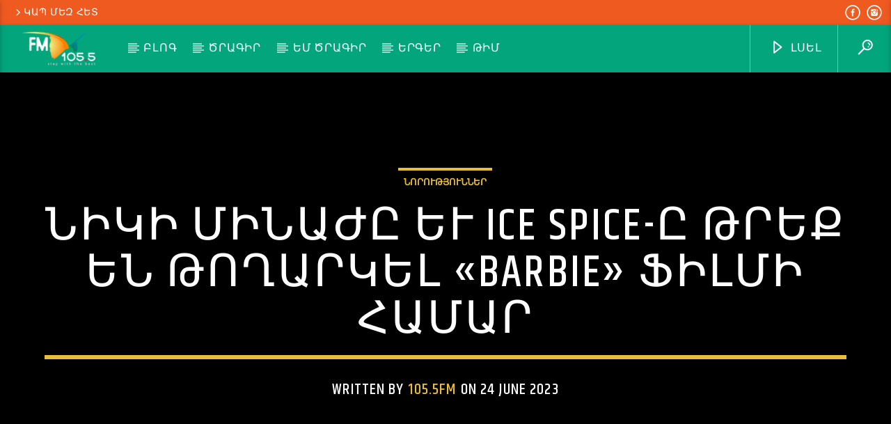

--- FILE ---
content_type: text/html; charset=UTF-8
request_url: http://1055.am/news/nicki-minaj-and-ice-spice-release-barbie-world/
body_size: 74111
content:
<!doctype html>
<html class="no-js" lang="en-US" prefix="og: http://ogp.me/ns# fb: http://ogp.me/ns/fb# website: http://ogp.me/ns/website#">
    <head>
        <meta charset="UTF-8">
        <meta http-equiv="X-UA-Compatible" content="IE=edge">
        <meta name="viewport" content="width=device-width, initial-scale=1.0">
      <!-- Global site tag (gtag.js) - Google Analytics -->
<script async src="https://www.googletagmanager.com/gtag/js?id=UA-143239004-2"></script>
<script>
  window.dataLayer = window.dataLayer || [];
  function gtag(){dataLayer.push(arguments);}
  gtag('js', new Date());

  gtag('config', 'UA-143239004-2');
</script>

        <title>Նիկի Մինաժը և Ice Spice-ը թրեք են թողարկել «Barbie» ֆիլմի համար &#8211; FM 105.5</title>
<meta name='robots' content='max-image-preview:large' />
<link rel='dns-prefetch' href='//maps.googleapis.com' />
<link rel='dns-prefetch' href='//www.google.com' />
<link rel='dns-prefetch' href='//www.youtube.com' />
<link rel='dns-prefetch' href='//fonts.googleapis.com' />
<link rel='dns-prefetch' href='//s.w.org' />
<link rel="alternate" type="application/rss+xml" title="FM 105.5 &raquo; Feed" href="http://1055.am/feed/" />
<link rel="alternate" type="application/rss+xml" title="FM 105.5 &raquo; Comments Feed" href="http://1055.am/comments/feed/" />
<link rel="alternate" type="application/rss+xml" title="FM 105.5 &raquo; Նիկի Մինաժը և Ice Spice-ը թրեք են թողարկել «Barbie» ֆիլմի համար Comments Feed" href="http://1055.am/news/nicki-minaj-and-ice-spice-release-barbie-world/feed/" />
<script type="text/javascript">
window._wpemojiSettings = {"baseUrl":"https:\/\/s.w.org\/images\/core\/emoji\/13.1.0\/72x72\/","ext":".png","svgUrl":"https:\/\/s.w.org\/images\/core\/emoji\/13.1.0\/svg\/","svgExt":".svg","source":{"concatemoji":"http:\/\/1055.am\/wp-includes\/js\/wp-emoji-release.min.js?ver=5.9.12"}};
/*! This file is auto-generated */
!function(e,a,t){var n,r,o,i=a.createElement("canvas"),p=i.getContext&&i.getContext("2d");function s(e,t){var a=String.fromCharCode;p.clearRect(0,0,i.width,i.height),p.fillText(a.apply(this,e),0,0);e=i.toDataURL();return p.clearRect(0,0,i.width,i.height),p.fillText(a.apply(this,t),0,0),e===i.toDataURL()}function c(e){var t=a.createElement("script");t.src=e,t.defer=t.type="text/javascript",a.getElementsByTagName("head")[0].appendChild(t)}for(o=Array("flag","emoji"),t.supports={everything:!0,everythingExceptFlag:!0},r=0;r<o.length;r++)t.supports[o[r]]=function(e){if(!p||!p.fillText)return!1;switch(p.textBaseline="top",p.font="600 32px Arial",e){case"flag":return s([127987,65039,8205,9895,65039],[127987,65039,8203,9895,65039])?!1:!s([55356,56826,55356,56819],[55356,56826,8203,55356,56819])&&!s([55356,57332,56128,56423,56128,56418,56128,56421,56128,56430,56128,56423,56128,56447],[55356,57332,8203,56128,56423,8203,56128,56418,8203,56128,56421,8203,56128,56430,8203,56128,56423,8203,56128,56447]);case"emoji":return!s([10084,65039,8205,55357,56613],[10084,65039,8203,55357,56613])}return!1}(o[r]),t.supports.everything=t.supports.everything&&t.supports[o[r]],"flag"!==o[r]&&(t.supports.everythingExceptFlag=t.supports.everythingExceptFlag&&t.supports[o[r]]);t.supports.everythingExceptFlag=t.supports.everythingExceptFlag&&!t.supports.flag,t.DOMReady=!1,t.readyCallback=function(){t.DOMReady=!0},t.supports.everything||(n=function(){t.readyCallback()},a.addEventListener?(a.addEventListener("DOMContentLoaded",n,!1),e.addEventListener("load",n,!1)):(e.attachEvent("onload",n),a.attachEvent("onreadystatechange",function(){"complete"===a.readyState&&t.readyCallback()})),(n=t.source||{}).concatemoji?c(n.concatemoji):n.wpemoji&&n.twemoji&&(c(n.twemoji),c(n.wpemoji)))}(window,document,window._wpemojiSettings);
</script>
<style type="text/css">
img.wp-smiley,
img.emoji {
	display: inline !important;
	border: none !important;
	box-shadow: none !important;
	height: 1em !important;
	width: 1em !important;
	margin: 0 0.07em !important;
	vertical-align: -0.1em !important;
	background: none !important;
	padding: 0 !important;
}
</style>
	<link rel='stylesheet' id='qt_ajax_pageload_style-css'  href='http://1055.am/wp-content/plugins/qt-ajax-pageload/qt-apl-style.css?ver=5.9.12' type='text/css' media='all' />
<link rel='stylesheet' id='qtPlacesStyle-css'  href='http://1055.am/wp-content/plugins/qt-places/inc/frontend/assets/styles.css?ver=5.9.12' type='text/css' media='all' />
<link rel='stylesheet' id='font-awesome-css'  href='http://1055.am/wp-content/plugins/js_composer/assets/lib/bower/font-awesome/css/font-awesome.min.css?ver=5.7' type='text/css' media='all' />
<link rel='stylesheet' id='vdl_css-css'  href='http://1055.am/wp-content/plugins/qt-videogalleries/assets/style.css?ver=5.9.12' type='text/css' media='all' />
<link rel='stylesheet' id='rs-plugin-settings-css'  href='http://1055.am/wp-content/plugins/revslider/public/assets/css/settings.css?ver=5.4.8.3' type='text/css' media='all' />
<style id='rs-plugin-settings-inline-css' type='text/css'>
#rs-demo-id {}
</style>
<link rel='stylesheet' id='parent-style-css'  href='http://1055.am/wp-content/themes/onair2/style.css?ver=5.9.12' type='text/css' media='all' />
<link rel='stylesheet' id='child-style-css'  href='http://1055.am/wp-content/themes/onair2-child/style.css?ver=5.9.12' type='text/css' media='all' />
<link rel='stylesheet' id='mediaelement-css'  href='http://1055.am/wp-includes/js/mediaelement/mediaelementplayer-legacy.min.css?ver=4.2.16' type='text/css' media='all' />
<link rel='stylesheet' id='wp-mediaelement-css'  href='http://1055.am/wp-includes/js/mediaelement/wp-mediaelement.min.css?ver=5.9.12' type='text/css' media='all' />
<link rel='stylesheet' id='dripicons-css'  href='http://1055.am/wp-content/themes/onair2/fonts/dripicons/webfont.css?ver=1.0.0' type='text/css' media='all' />
<link rel='stylesheet' id='qantumthemes_qticons-css'  href='http://1055.am/wp-content/themes/onair2/fonts/qticons/qticons.css?ver=1.0.0' type='text/css' media='all' />
<link rel='stylesheet' id='slick-css'  href='http://1055.am/wp-content/themes/onair2/components/slick/slick.css?ver=1.0.0' type='text/css' media='all' />
<link rel='stylesheet' id='swipebox-css'  href='http://1055.am/wp-content/themes/onair2/components/swipebox/src/css/swipebox.min.css?ver=1.0.0' type='text/css' media='all' />
<link rel='stylesheet' id='classycountdown-css'  href='http://1055.am/wp-content/themes/onair2/components/countdown/css/jquery.classycountdown.css?ver=1.0.0' type='text/css' media='all' />
<link rel='stylesheet' id='flashblock-css'  href='http://1055.am/wp-content/themes/onair2/components/soundmanager/templates/qtradio-player/css/flashblock.css?ver=1.0.0' type='text/css' media='all' />
<link rel='stylesheet' id='qantumthemes_volume-css'  href='http://1055.am/wp-content/themes/onair2/components/soundmanager/templates/qtradio-player/css/qt-360player-volume.css?ver=1.0.0' type='text/css' media='all' />
<link rel='stylesheet' id='qantumthemes_main-css'  href='http://1055.am/wp-content/themes/onair2/css/qt-main.css?ver=1.0.0' type='text/css' media='all' />
<link rel='stylesheet' id='vc_tta_style-css'  href='http://1055.am/wp-content/plugins/js_composer/assets/css/js_composer_tta.min.css?ver=5.7' type='text/css' media='all' />
<link rel='stylesheet' id='js_composer_front-css'  href='http://1055.am/wp-content/plugins/js_composer/assets/css/js_composer.min.css?ver=5.7' type='text/css' media='all' />
<link rel='stylesheet' id='kirki_google_fonts-css'  href='https://fonts.googleapis.com/css?family=Open+Sans%3Aregular%2C700%7CKhand%3A500&subset=latin-ext%2Clatin-ext%2Clatin-ext%2Clatin-ext%2Clatin-ext%2Clatin-ext%2Clatin-ext%2Clatin-ext' type='text/css' media='all' />
<link rel='stylesheet' id='kirki-styles-qt_config-css'  href='http://1055.am/wp-content/plugins/ttg-core/inc/backend/kirki/assets/css/kirki-styles.css' type='text/css' media='all' />
<style id='kirki-styles-qt_config-inline-css' type='text/css'>
body, html{font-family:"Open Sans", Helvetica, Arial, sans-serif;font-weight:400;font-style:normal;}strong{font-family:"Open Sans", Helvetica, Arial, sans-serif;font-weight:700;font-style:normal;}h1, h2, h3, h4, h5, h6, .qt-btn, .qt-capfont, caption, .qt-title {font-family:Khand, Helvetica, Arial, sans-serif;font-weight:500;font-style:normal;letter-spacing:0.05em;text-transform:uppercase;}.qt-menubar-top, .qt-menubar, .qt-side-nav, .qt-menu-footer{font-family:Khand, Helvetica, Arial, sans-serif;font-weight:400;font-style:normal;letter-spacing:0.05em;text-transform:uppercase;}
</style>
<script type='text/javascript' src='http://1055.am/wp-includes/js/jquery/jquery.min.js?ver=3.6.0' id='jquery-core-js'></script>
<script type='text/javascript' src='http://1055.am/wp-includes/js/jquery/jquery-migrate.min.js?ver=3.3.2' id='jquery-migrate-js'></script>
<script type='text/javascript' src='https://maps.googleapis.com/maps/api/js?key=AIzaSyBiXV2wdg7s9vjaVdEXmkVdCS22inaqu4c&ver=5.9.12' id='qt-google-maps-js'></script>
<script type='text/javascript' src='https://www.google.com/jsapi?ver=5.9.12' id='google-jsapi-js'></script>
<script type='text/javascript' src='http://1055.am/wp-content/plugins/revslider/public/assets/js/jquery.themepunch.tools.min.js?ver=5.4.8.3' id='tp-tools-js'></script>
<script type='text/javascript' src='http://1055.am/wp-content/plugins/revslider/public/assets/js/jquery.themepunch.revolution.min.js?ver=5.4.8.3' id='revmin-js'></script>
<link rel="https://api.w.org/" href="http://1055.am/wp-json/" /><link rel="alternate" type="application/json" href="http://1055.am/wp-json/wp/v2/posts/7749" /><link rel="EditURI" type="application/rsd+xml" title="RSD" href="http://1055.am/xmlrpc.php?rsd" />
<link rel="wlwmanifest" type="application/wlwmanifest+xml" href="http://1055.am/wp-includes/wlwmanifest.xml" /> 
<meta name="generator" content="WordPress 5.9.12" />
<link rel="canonical" href="http://1055.am/news/nicki-minaj-and-ice-spice-release-barbie-world/" />
<link rel='shortlink' href='http://1055.am/?p=7749' />
<link rel="alternate" type="application/json+oembed" href="http://1055.am/wp-json/oembed/1.0/embed?url=http%3A%2F%2F1055.am%2Fnews%2Fnicki-minaj-and-ice-spice-release-barbie-world%2F" />
<link rel="alternate" type="text/xml+oembed" href="http://1055.am/wp-json/oembed/1.0/embed?url=http%3A%2F%2F1055.am%2Fnews%2Fnicki-minaj-and-ice-spice-release-barbie-world%2F&#038;format=xml" />


<!-- Open Graph data is managed by Alex MacArthur's Complete Open Graph plugin. (v3.4.5) -->
<!-- https://wordpress.org/plugins/complete-open-graph/ -->
<meta property='og:site_name' content='FM 105.5' />
<meta property='og:url' content='http://1055.am/news/nicki-minaj-and-ice-spice-release-barbie-world/' />
<meta property='og:locale' content='en_US' />
<meta property='og:description' content='Ամերիկացի հիփ-հոփ արտիստներ Նիկի Մինաժը և Ice Spice-ը թողարկել են առաջիկա &laquo;Բարբի&raquo; ֆիլմի թրեքը։ &laquo;Barbie World&raquo; կոչվող կոմպոզիցիայի տեսահոլովակը տեղադրվել է Մինաժի YouTube-յան ալ' />
<meta property='og:title' content='Նիկի Մինաժը և Ice Spice-ը թրեք են թողարկել &laquo;Barbie&raquo; ֆիլմի համար' />
<meta property='og:type' content='article' />
<meta property='og:image' content='http://1055.am/wp-content/uploads/2023/06/Nicki-Minaj-and-Ice-Spice-Release-Barbie-World.png' />
<meta property='og:image:width' content='928' />
<meta property='og:image:height' content='486' />
<meta name='twitter:card' content='summary' />
<meta name='twitter:title' content='Նիկի Մինաժը և Ice Spice-ը թրեք են թողարկել &laquo;Barbie&raquo; ֆիլմի համար' />
<meta name='twitter:image' content='http://1055.am/wp-content/uploads/2023/06/Nicki-Minaj-and-Ice-Spice-Release-Barbie-World.png' />
<meta name='twitter:description' content='Ամերիկացի հիփ-հոփ արտիստներ Նիկի Մինաժը և Ice Spice-ը թողարկել են առաջիկա &laquo;Բարբի&raquo; ֆիլմի թրեքը։ &laquo;Barbie World&raquo; կոչվող կոմպոզիցիայի տեսահոլովակը տեղադրվել է Մինաժի YouTube-յան ալ' />
<!-- End Complete Open Graph. | 0.0031790733337402s -->

<meta name="generator" content="Powered by WPBakery Page Builder - drag and drop page builder for WordPress."/>
<!--[if lte IE 9]><link rel="stylesheet" type="text/css" href="http://1055.am/wp-content/plugins/js_composer/assets/css/vc_lte_ie9.min.css" media="screen"><![endif]--><meta name="generator" content="Powered by Slider Revolution 5.4.8.3 - responsive, Mobile-Friendly Slider Plugin for WordPress with comfortable drag and drop interface." />
<link rel="icon" href="http://1055.am/wp-content/uploads/2019/11/cropped-Untitled-1-1-32x32.png" sizes="32x32" />
<link rel="icon" href="http://1055.am/wp-content/uploads/2019/11/cropped-Untitled-1-1-192x192.png" sizes="192x192" />
<link rel="apple-touch-icon" href="http://1055.am/wp-content/uploads/2019/11/cropped-Untitled-1-1-180x180.png" />
<meta name="msapplication-TileImage" content="http://1055.am/wp-content/uploads/2019/11/cropped-Untitled-1-1-270x270.png" />
<script type="text/javascript">function setREVStartSize(e){									
						try{ e.c=jQuery(e.c);var i=jQuery(window).width(),t=9999,r=0,n=0,l=0,f=0,s=0,h=0;
							if(e.responsiveLevels&&(jQuery.each(e.responsiveLevels,function(e,f){f>i&&(t=r=f,l=e),i>f&&f>r&&(r=f,n=e)}),t>r&&(l=n)),f=e.gridheight[l]||e.gridheight[0]||e.gridheight,s=e.gridwidth[l]||e.gridwidth[0]||e.gridwidth,h=i/s,h=h>1?1:h,f=Math.round(h*f),"fullscreen"==e.sliderLayout){var u=(e.c.width(),jQuery(window).height());if(void 0!=e.fullScreenOffsetContainer){var c=e.fullScreenOffsetContainer.split(",");if (c) jQuery.each(c,function(e,i){u=jQuery(i).length>0?u-jQuery(i).outerHeight(!0):u}),e.fullScreenOffset.split("%").length>1&&void 0!=e.fullScreenOffset&&e.fullScreenOffset.length>0?u-=jQuery(window).height()*parseInt(e.fullScreenOffset,0)/100:void 0!=e.fullScreenOffset&&e.fullScreenOffset.length>0&&(u-=parseInt(e.fullScreenOffset,0))}f=u}else void 0!=e.minHeight&&f<e.minHeight&&(f=e.minHeight);e.c.closest(".rev_slider_wrapper").css({height:f})					
						}catch(d){console.log("Failure at Presize of Slider:"+d)}						
					};</script>



	<!-- THEME STYLES DYNAMIC CUSTOMIZATIONS ========================= -->


	<style type="text/css" id="qantumthemes-theme-customizations">


body, html, .qt-content-main, .qt-negative .qt-caption-small span, .qt-paper, .qt-negative .qt-caption-med, .qt-card, .qt-paper, .qt-card, .qt-card-s, .qt-negative .qt-caption-med span, input:not([type]), input[type=text], input[type=password], input[type=email], input[type=url], input[type=time], input[type=date], input[type=datetime], input[type=datetime-local], input[type=tel], input[type=number], input[type=search], textarea.materialize-textarea ,
.qt-negative .qt-card h1, .qt-negative .qt-card h2, .qt-negative .qt-card h3, .qt-negative .qt-card h4, .qt-negative .qt-card h4 a, .qt-negative .qt-card h5, .qt-negative .qt-card h6, .qt-negative .qt-card h1 a, .qt-negative .qt-card h2 a, .qt-negative .qt-card h3 a, .qt-negative .qt-card h4 a, .qt-negative .qt-card h5 a, .qt-negative .qt-card h6 a {
color: rgba(0,0,0,0.87) }

*::placeholder {
color: rgba(0,0,0,0.87) }

.qt-text-secondary {
color: rgba(0,0,0,0.65) }

h1, h2, h3, h4, h5, h6, h1 a, h2 a, h3 a, h4 a, h5 a, h6 a {
color: rgba(0,0,0,0.75) }

.qt-negative h1, .qt-negative h2, .qt-negative h3, .qt-negative h4, .qt-negative h5, .qt-negative h6, .qt-negative h1 a, .qt-negative h2 a, .qt-negative h3 a, .qt-negative h4 a, .qt-negative h5 a, .qt-negative h6 a {
color: #ffffff }

a, .qt-content-main a, a.qt-logo-text span, .tabs .tab a, .qt-pageheader h1 a, .qt-pageheader h2 a, .qt-pageheader h3 a, .qt-pageheader h4 a, .qt-pageheader h5 a, .qt-pageheader h6 a {
color: #eabd38 }

.qt-content-aside, .qt-footer, .qt-tags {
color: rgba(0,0,0,0.65) }

.qt-content-aside a, .qt-footer a, .qt-tags a, .qt_color_secondary, .woocommerce div.product p.price, .woocommerce div.product span.price, .woocommerce ul.products li.product .price {
color: #eabd38 }


.qt-negative, .qt-content-primary-dark,.qt-content-primary,.qt-content-primary-light,.qt-btn-primary, .btn-primary,.qt-secondary, .qt-btn-secondary, .btn-secondary, nav.qt-menubar ul.qt-desktopmenu a:hover, .qt-side-nav a , .qt-sharepage a, .qt-caption-med span , .qt-caption-small span, a.rsswidget, .qt-text-neg, .qt-logo-text, .qt-negative .qt-btn-ghost, .qt-text-neg .qt-btn-ghost {
color: #ffffff }

.qt-mobile-menu, .qt-menu-social a {
color: rgba(255,255,255,0.65) }




body, html, .qt-body {
background-color:#f7f7f9 }

#qtplayercontainer {
  background-color:#000000 }

.qt-body.woocommerce li.product, .give-form-wrap, .qt-paper, .qt-card, .qt-card-s, .qt-negative .qt-caption-med span, a.rsswidget, input:not([type]), input[type=text], input[type=password], input[type=email], input[type=url], input[type=time], input[type=date], input[type=datetime], input[type=datetime-local], input[type=tel], input[type=number], input[type=search], textarea.materialize-textarea, table.striped>tbody>tr:nth-child(odd), table.bordered>thead>tr, table.bordered>tbody>tr, .qt-negative .qt-caption-small span {
background-color: #ffffff }

.qt-content-primary, .qt-menubar-top {
background-color: #ef5a21 }

.qt-content-primary-dark, .qt-menubar , .qt-mobile-menu, .qt-desktopmenu a{
background-color: #02a57c }

.qt-content-primary-light {
background-color: #039a5b }

.qt-body.woocommerce div.product .woocommerce-tabs ul.tabs li.active,
.qt-accent, .qt-btn-primary, .btn-primary, nav.qt-menubar ul.qt-desktopmenu a:hover, .qt-btn-primary, .tabs .indicator, .pagination li.active, .give-btn,
.woocommerce #respond input#submit, .woocommerce a.button, .woocommerce button.button, .woocommerce input.button {
background-color: #eabd38!important }

a.qt-link-layer {
background-color: #5f4092!important }

.qt-secondary, .qt-btn-secondary, .btn-secondary, .qt-side-nav li li a, .slick-slider .slick-arrow::after, .slick-slider .slick-dots li.slick-active button,
.woocommerce span.onsale, .woocommerce #respond input#submit.alt, .woocommerce a.button.alt, .woocommerce button.button.alt, .woocommerce input.button.alt {
background-color: #eabd38!important }

.qt-caption-med span, .qt-caption-small span, a.rsswidget  {
background-color: #000000 }



.qt-tags a {
  border-color: rgba(0,0,0,0.65) }


.qt-menubar ul.qt-desktopmenu > li::after, .qt-menubar ul.qt-desktopmenu > li > a::after, .qt-menubar ul.qt-desktopmenu > li > a::before , .qt-menubar ul.qt-desktopmenu > li.current_page_item:hover::after, .qt-menubar ul.qt-desktopmenu > li.current_page_item:hover > a::after, .qt-menubar ul.qt-desktopmenu > li.current_page_item:hover > a::before, .qt-negative .qt-btn-ghost, .qt-negative .qt-widgets .qt-caption-small, .qt-caption-small {
border-color: #ffffff }

  .qt-menubar ul.qt-desktopmenu > li.current_page_item:hover::after, .qt-menubar ul.qt-desktopmenu > li.current_page_item:hover > a::after, .qt-menubar ul.qt-desktopmenu > li.current_page_item:hover > a::before {
border-color: inherit !important; }

.qt-menubar ul.qt-desktopmenu > li.current_page_item::after, .qt-menubar ul.qt-desktopmenu > li.current_page_item > a::after, .qt-menubar ul.qt-desktopmenu > li.current_page_item > a::before, .qt-pageheader .qt-caption {
border-color: #eabd38 !important; }

.qt-caption-small, .qt-negative .qt-caption-small {
border-color: #000000 }

.qt-negative .qt-caption-small { 
border-color: #ffffff 
  }



/* Hover states ============ */
a:hover, .tabs .tab a:hover, .qt-pageheader h1 a:hover, .qt-pageheader h2 a:hover, .qt-pageheader h3 a:hover, .qt-pageheader h4 a:hover, .qt-pageheader h5 a:hover, .qt-pageheader h6 a:hover { 
  color: #5f4092 }
.qt-menubar-top a:hover, .qt-pageheader .qt-tags a:hover, .qt-content-aside a:hover, .qt-footer a:hover, .qt-tags a:hover, .qt_color_secondary:hover {
  color: #5f4092!important }
  
  
.qt-btn-primary:hover, .btn-primary:hover, .qt-sharepage a:hover, .woocommerce #respond input#submit:hover, .woocommerce a.button:hover, .woocommerce button.button:hover, .woocommerce input.button:hover {
  background-color: #5f4092!important }
.qt-btn-secondary:hover, .btn-secondary:hover, .qt-secondary:hover, .qt-btn-secondary:hover, .btn-secondary:hover, .qt-side-nav li li a:hover, .slick-slider .slick-arrow:hover::after, .slick-slider .slick-dots li.slick-active button:hover {
  background-color: #5f4092!important }
.qt-tags a:hover {
  border-color: #5f4092!important }




</style>

	
<!-- QT STYLES DYNAMIC CUSTOMIZATIONS END ========= -->

<noscript><style type="text/css"> .wpb_animate_when_almost_visible { opacity: 1; }</style></noscript>
		<!-- CSS styles added by QT Subpages Plugin -->
		<style type="text/css">
			.vdl-subpages-item  a .detail {background: rgba(251,25,218,0.7) !important;} 
			.vdl-subpages-item  a .detail .title {font-size:36px;  color:#ffffff !important;}
			.vdl-subpages-item  a .detail p.trmlist span.trm {border-color:#1ceefc !important;color:#1ceefc!important;}
			.vdl-subpages-item  a .detail {padding-top:10px !important;}
			.vdl-subpages-container ul.vdl-subpages-tagcloud li a {
				font-size:18px;
				color:#ffffff;
				background-color:#1db2d2;
				border-color:#51bedc; 
				border-radius:0px;
			}
			.vdl-subpages-container ul.vdl-subpages-tagcloud li a:hover {background-color:#60c8f7;}
			
			
			
			
			@media (max-width: 768px){
				.vdl-elementcontents a.vdl-link .detail .title {font-size:18px;}
			}
			
		</style>
		    </head>
    <body class="post-template-default single single-post postid-7749 single-format-standard is_chrome is_osx qt-parentcontainer template- qt-stickymenu qt-has-secondarybar qt-body wpb-js-composer js-comp-ver-5.7 vc_responsive" data-start>
    <!-- QT HEADER END ================================ -->
 
	
<div class="qt-main-menubar" data-0="@class:qt-main-menubar">
	
			<div class="qt-menubar-top qt-content-primary hide-on-large-and-down">
			<ul>
				<li id="menu-item-5027" class="menu-item menu-item-type-post_type menu-item-object-page menu-item-5027"><a href="http://1055.am/contact-us/"><i class="dripicons-chevron-right"></i>Կապ մեզ հետ</a></li>
				<li class="right"><a href="https://www.instagram.com/fm105.5yerevan/" class="qw-disableembedding qw_social" target="_blank"><i class="qticon-instagram qt-socialicon"></i></a></li><li class="right"><a href="https://www.facebook.com/staywiththebest/" class="qw-disableembedding qw_social" target="_blank"><i class="qticon-facebook qt-socialicon"></i></a></li>			</ul>
		</div>
	 




	<!-- QT MENUBAR  ================================ -->
	<nav id="qtmainmenucontainer" class="qt-menubar nav-wrapper qt-content-primary">
		<!-- desktop menu  HIDDEN IN MOBILE AND TABLETS -->
		<ul class="qt-desktopmenu hide-on-xl-and-down">
			<li class="qt-logo-link">
				<a href="http://1055.am" class="brand-logo qt-logo-text">
					<img src="https://1055.am/wp-content/uploads/2019/02/Logo-1055-spitak-tarer1.png" alt="Home">				</a>
			</li>

			<li id="menu-item-4948" class="menu-item menu-item-type-taxonomy menu-item-object-category current-post-ancestor current-menu-parent current-post-parent menu-item-4948"><a href="http://1055.am/category/news/">Բլոգ</a></li>
<li id="menu-item-5008" class="menu-item menu-item-type-post_type menu-item-object-page menu-item-5008"><a href="http://1055.am/tsragir/">Ծրագիր</a></li>
<li id="menu-item-5360" class="menu-item menu-item-type-post_type menu-item-object-page menu-item-5360"><a href="http://1055.am/eu-program/">ԵՄ ծրագիր</a></li>
<li id="menu-item-4884" class="menu-item menu-item-type-custom menu-item-object-custom menu-item-4884"><a href="https://1055.am/category/song/">Երգեր</a></li>
<li id="menu-item-5199" class="menu-item menu-item-type-post_type menu-item-object-page menu-item-5199"><a href="http://1055.am/team/">Թիմ</a></li>
 


			 
			<li class="right qt-menu-btn">
				<a href="#!" data-expandable="#qtsearchbar" class="qt-scrolltop">
					<i class="icon dripicons-search"></i>
				</a>
			</li>
						

			 
								<li class="right qt-menu-btn">
						<a  href="#!" class="button-playlistswitch qtlistenbutton" data-activates="channelslist">
							<i class="icon dripicons-media-play"></i> ԼՍԵԼ						</a>
											</li>
				

		</ul>
		
		<!-- mobile menu icon and logo VISIBLE ONLY TABLET AND MOBILE-->
		<ul class="qt-desktopmenu qt-mobilemenubar hide-on-xl-only ">
			<li>
				<a href="#" data-activates="qt-mobile-menu" class="button-collapse qt-menu-switch qt-btn qt-btn-primary qt-btn-m">
					<i class="dripicons-menu"></i>
				</a>
			</li>
			<li>
				<a href="http://1055.am" class="brand-logo qt-logo-text">
					<img src="https://1055.am/wp-content/uploads/2019/02/Logo-1055-spitak-tarer1.png" alt="Home">				</a>
			</li>
					</ul>
	</nav>
	</div>

<!-- mobile menu -->
<div id="qt-mobile-menu" class="side-nav qt-content-primary">
	 <ul class=" qt-side-nav">
		<li class="menu-item menu-item-type-taxonomy menu-item-object-category current-post-ancestor current-menu-parent current-post-parent menu-item-4948"><a href="http://1055.am/category/news/">Բլոգ</a></li>
<li class="menu-item menu-item-type-post_type menu-item-object-page menu-item-5008"><a href="http://1055.am/tsragir/">Ծրագիր</a></li>
<li class="menu-item menu-item-type-post_type menu-item-object-page menu-item-5360"><a href="http://1055.am/eu-program/">ԵՄ ծրագիր</a></li>
<li class="menu-item menu-item-type-custom menu-item-object-custom menu-item-4884"><a href="https://1055.am/category/song/">Երգեր</a></li>
<li class="menu-item menu-item-type-post_type menu-item-object-page menu-item-5199"><a href="http://1055.am/team/">Թիմ</a></li>
	</ul>
</div>

<!-- mobile toolbar -->
<ul class="qt-mobile-toolbar qt-content-primary-dark qt-content-aside hide-on-xl-only">
	
	 
	<li><a href="#!" data-expandable="#qtsearchbar" class="qt-scrolltop"><i class="icon dripicons-search"></i></a></li>
	

	
		<li>
					<a href="#" class="button-playlistswitch qtlistenbutton" data-activates="channelslist"><i class="icon dripicons-media-play"></i></a>
			</li>
	
</ul><!-- SEARCH FORM ========================= -->
<div id="qtsearchbar"  class="qt-searchbar qt-content-primary qt-expandable ">
	<div class="qt-expandable-inner">
		<form method="get" class="qt-inline-form" action="http://1055.am/" role="search">
			<div class="row qt-nopadding">
				<div class="col s12 m8 l9">
					<input placeholder="Type and press enter &hellip;" value="" name="s" type="text" class="validate qt-input-l">
				</div>
				<div class="col s12 m3 l2">
					<input type="submit" value="Search" class="qt-btn qt-btn-primary qt-btn-l qt-fullwidth">
				</div>
				<div class="col s12 m1 l1">
					<a href="#!" class="qt-btn qt-btn-l qt-btn-secondary qt-fullwidth aligncenter" data-expandable="#qtsearchbar"><i class="dripicons-cross"></i></a>
				</div>
			</div>
		</form>
	</div>
</div>
<!-- SEARCH FORM END ========================= -->
	<div id="maincontent" class="qt-main">
						<div id="post-7749" class="post-7749 post type-post status-publish format-standard has-post-thumbnail hentry category-news">
			<!-- ======================= HEADER SECTION ======================= -->
			<!-- HEADER CAPTION ========================= -->
<div class="qt-pageheader qt-negative">
    <div class="qt-container">
        <ul class="qt-tags">
            <li>
            <a href="http://1055.am/category/news/" rel="category tag">Նորություններ</a> 
            </li>
        </ul>
        <h1 class="qt-caption qt-spacer-s">
            Նիկի Մինաժը և Ice Spice-ը թրեք են թողարկել «Barbie» ֆիլմի համար        </h1>
        <h4 class="qt-subtitle">
            Written by <a href="http://1055.am/author/root/" title="Posts by 105.5FM" rel="author">105.5FM</a> on             24 June 2023        </h4>
    </div>
     	<div class="qt-header-bg" data-bgimage="http://1055.am/wp-content/uploads/2023/06/Nicki-Minaj-and-Ice-Spice-Release-Barbie-World.png" data-bgattachment="" data-parallax="1">
	</div>
	</div>
<!-- HEADER CAPTION END ========================= -->
			<!-- ======================= CONTENT SECTION ======================= -->
			<div class="qt-container qt-spacer-l">
				<div class="row">
					<div class="col s12 m12 l1 qt-pushpin-container">
						<div class="qt-pushpin">
							<!-- SHARE FUNCTIONS ================================================== -->
<ul class="qt-sharepage qt-sharepage-vertical qt-content-primary">
	<li class="hide-on-med-and-down">
		<i class="qticon-share qt-shareicon qt-content-primary-dark tooltipped"></i>
	</li>
	<li>
		<a class="qt-popupwindow qt-sharelink qt-tooltipped" target="_blank" rel="nofollow"
		data-tooltip="Share on Facebook" data-position="right" 
		data-name="Share" data-width="600" data-height="500" target="_blank" href="https://www.facebook.com/sharer/sharer.php?u=http://1055.am/news/nicki-minaj-and-ice-spice-release-barbie-world/&#038;title=Նիկի%20Մինաժը%20և%20Ice%20Spice-ը%20թրեք%20են%20թողարկել%20«Barbie»%20ֆիլմի%20համար">
			<i class="qticon-facebook"></i>
		</a>
	</li>
	<li>
		<a class="qt-popupwindow qt-sharelink qt-tooltipped" target="_blank" rel="nofollow" data-tooltip="Share on Twitter" data-position="right" 
			data-name="Share" data-width="600" data-height="500" target="_blank" href="http://twitter.com/share?text=Նիկի%20Մինաժը%20և%20Ice%20Spice-ը%20թրեք%20են%20թողարկել%20«Barbie»%20ֆիլմի%20համար&#038;url=http://1055.am/news/nicki-minaj-and-ice-spice-release-barbie-world/">
			<i class="qticon-twitter"></i>
		</a>
	</li>


	<li>
		<a class="qt-popupwindow qt-sharelink qt-tooltipped" target="_blank" rel="nofollow" data-tooltip="Share on Pinterest" data-position="right" 
			data-name="Share" data-width="600" data-height="500" target="_blank" href="https://pinterest.com/pin/create/button/?&#038;url=http://1055.am/news/nicki-minaj-and-ice-spice-release-barbie-world/&#038;description=Նիկի%20Մինաժը%20և%20Ice%20Spice-ը%20թրեք%20են%20թողարկել%20«Barbie»%20ֆիլմի%20համար&#038;media=http://1055.am/wp-content/uploads/2023/06/Nicki-Minaj-and-Ice-Spice-Release-Barbie-World.png">
			<i class="qticon-pinterest"></i>
		</a>
	</li>

	<li>
		<a class="qt-popupwindow qt-sharelink qt-tooltipped" target="_blank" rel="nofollow" data-tooltip="Share on Linkedin" data-position="right" 
			data-name="Share" data-width="600" data-height="500" target="_blank" href="https://www.linkedin.com/shareArticle?mini=true&#038;url=http://1055.am/news/nicki-minaj-and-ice-spice-release-barbie-world/&#038;title=Նիկի%20Մինաժը%20և%20Ice%20Spice-ը%20թրեք%20են%20թողարկել%20«Barbie»%20ֆիլմի%20համար">
			<i class="qticon-linkedin"></i>
		</a>
	</li>

	<li>
		<a class="qt-popupwindow qt-sharelink qt-tooltipped" target="_blank" rel="nofollow" data-tooltip="Send by Whatsapp" data-position="right" 
			data-name="Share" data-width="600" data-height="500" target="_blank"  href="https://wa.me/?text=%D5%86%D5%AB%D5%AF%D5%AB+%D5%84%D5%AB%D5%B6%D5%A1%D5%AA%D5%A8+%D6%87+Ice+Spice-%D5%A8+%D5%A9%D6%80%D5%A5%D6%84+%D5%A5%D5%B6+%D5%A9%D5%B8%D5%B2%D5%A1%D6%80%D5%AF%D5%A5%D5%AC+%C2%ABBarbie%C2%BB+%D6%86%D5%AB%D5%AC%D5%B4%D5%AB+%D5%B0%D5%A1%D5%B4%D5%A1%D6%80+-+http://1055.am/news/nicki-minaj-and-ice-spice-release-barbie-world/">
			<i class="qticon-whatsapp"></i>
		</a>
	</li>


	</ul>
<!-- SHARE FUNCTIONS ================================================== -->


						</div>
						 <hr class="qt-spacer-m">
					</div>
					<div class="col s12 m8">
						<div class="qt-the-content">
							<p>Ամերիկացի հիփ-հոփ արտիստներ Նիկի Մինաժը և Ice Spice-ը թողարկել են առաջիկա «Բարբի» ֆիլմի թրեքը։ «Barbie World» կոչվող կոմպոզիցիայի տեսահոլովակը տեղադրվել է Մինաժի YouTube-յան ալիքում։</p>
<p>Մինաժի և Ice Spice-ի երգը դարձել է Գրետա Գերվիգի նախագծի սաունդթրեքներից մեկը, որտեղ գլխավոր դերերում են հանդես գալիս Մարգո Ռոբին և Ռայան Գոսլինգը։</p>
<p><strong><a href="https://www.etonline.com/nicki-minaj-and-ice-spice-release-barbie-world-remix-with-aqua-see-the-dreamy-music-video-206876">Etonline.com</a></strong>-ն ավելացնում է, որ թրեքը ներառում է Aqua-ի 1997 թվականի «Barbie Girl» հիթի կրկներգի փոքր հատված: «Բարբի» ֆիլմի ամբողջական երաժշտական ​​հավաքածուն հասանելի կլինի հուլիսի 21-ին՝ ֆիլմի պրեմիերայի օրը։</p>
<p>Ավելի վաղ ամերիկացի դերասան Ռայան Գոսլինգը սոցցանցերում կատակով պատասխանել էր քննադատներին, որոնք նրան շատ ծեր են անվանել «Բարբի» ֆիլմում Քենի դերի համար։</p>
<p><iframe title="Nicki Minaj &amp; Ice Spice – Barbie World (with Aqua) [Official Music Video]" width="1170" height="658" src="https://www.youtube.com/embed/CUj2AWEJnwQ?feature=oembed" frameborder="0" allow="accelerometer; autoplay; clipboard-write; encrypted-media; gyroscope; picture-in-picture; web-share" allowfullscreen></iframe></p>
							 
							 
							<!-- AUTHOR PART ========================= -->
<div class="qt-post-author qt-card">
	<div class="row">
				<div class="qt-post-author-data col s10 m7 l8">
			<h6>Author</h6>
			<h4><a href="#author_page">105.5FM</a></h4>
		</div>
		<div class="qt-post-author-link col s12 m3 l3 aligncenter">
			<a href="http://1055.am/author/root/" class="qt-btn qt-btn-large qt-btn-primary">Author&#039;s archive</a>
		</div>
	</div>
</div>
<!-- AUTHOR PART END ========================= -->
						</div>
													<hr class="qt-spacer-m">
							<!-- COMMENTS PART ========================= -->
<h5 class="qt-caption-small"><span>Ընթերցողի կարծիքներ</span></h5>
<div id="comments" class="comments-area comments-list">
						
		<div id="respond" class="qt-comment-respond qt-card comment-form">
				<div id="respond" class="comment-respond">
		<h3 id="reply-title" class="comment-reply-title"><span class="qw-page-subtitle grey-text">Leave a Reply</span> <small><a rel="nofollow" id="cancel-comment-reply-link" href="/news/nicki-minaj-and-ice-spice-release-barbie-world/#respond" style="display:none;"><i class="mdi-navigation-cancel icon-l"></i></a></small></h3><form action="http://1055.am/wp-comments-post.php" method="post" id="qw-commentform" class="qt-material-form"><p class="comment-form-comment"><label for="comment"></label><textarea id="comment" placeholder="Comment*" name="comment" cols="45" rows="8" aria-required="true"></textarea></p><p class="comment-notes">Your email address will not be published. Պարտադիր տողերը նշված են *</p><p class="comment-form-author"><input id="author" placeholder="Name*" name="author" type="text" value="" size="30" /></p>
<input id="email" placeholder="Email*" name="email" type="text" value="" size="30" /></p>
<p class="comment-form-url"><input id="url" placeholder="Website" name="url" type="text" value="" size="30" /></p>

				  <div class="input-field">
				  <p class="comment-form-cookies-consent"><input id="wp-comment-cookies-consent" name="wp-comment-cookies-consent" type="checkbox" value="yes" /><label for="wp-comment-cookies-consent"> Save my name, email, and website in this browser for the next time I comment.</label></p>
				  </div><hr class="qt-spacer-s">
<p class="form-submit"><input name="submit" type="submit" id="qw-submit" class="qt-btn qt-btn-primary" value="Post Comment" /> <input type='hidden' name='comment_post_ID' value='7749' id='comment_post_ID' />
<input type='hidden' name='comment_parent' id='comment_parent' value='0' />
</p></form>	</div><!-- #respond -->
			</div>
	
</div><!-- #comments -->
												<hr class="qt-spacer-l">
					</div>
					<div class="qt-sidebar col s12 m3">
						<!-- SIDEBAR ================================================== -->
<div class="qt-widgets qt-sidebar-main qt-text-secondary">
	        <aside id="qantumthemes_archives_widget-4" class="qt-widget qt-content-aside archiveswidget"><h5 class="qt-caption-small"><span>Վերջին նորություններ</span></h5>		<ul class="qt-archives-widget">
					<li>
							   		<a class="hide-on-med-and-down" href="http://1055.am/news/we-belong-together/">
						<img width="150" height="150" src="http://1055.am/wp-content/uploads/2026/01/We-Belong-Together-150x150.png" class="attachment-thumbnail size-thumbnail wp-post-image" alt="" loading="lazy" srcset="http://1055.am/wp-content/uploads/2026/01/We-Belong-Together-150x150.png 150w, http://1055.am/wp-content/uploads/2026/01/We-Belong-Together-690x690.png 690w, http://1055.am/wp-content/uploads/2026/01/We-Belong-Together-170x170.png 170w" sizes="(max-width: 150px) 100vw, 150px" />					</a>
									<h5 class="tit"><a href="http://1055.am/news/we-belong-together/">Հարի Սթայլզն ակնարկել է վերադարձի մասին. ամբողջ աշխարհում հայտնվել են խորհրդավոր պաստառներ</a></h5>
				
			</li>
						<li>
							   		<a class="hide-on-med-and-down" href="http://1055.am/news/aap-rocky-%d5%ab%d5%b6-%d5%af%d5%a1%d5%bd%d5%af%d5%a1%d5%ae%d5%b8%d6%82%d5%b4-%d5%a5%d5%b6-%d5%b6%d5%b8%d6%80-%d5%bf%d5%a5%d5%bd%d5%a1%d5%b0%d5%b8%d5%ac%d5%b8%d5%be%d5%a1%d5%af%d5%b8%d6%82%d5%b4/">
						<img width="150" height="150" src="http://1055.am/wp-content/uploads/2026/01/Helicopter-150x150.png" class="attachment-thumbnail size-thumbnail wp-post-image" alt="" loading="lazy" srcset="http://1055.am/wp-content/uploads/2026/01/Helicopter-150x150.png 150w, http://1055.am/wp-content/uploads/2026/01/Helicopter-170x170.png 170w" sizes="(max-width: 150px) 100vw, 150px" />					</a>
									<h5 class="tit"><a href="http://1055.am/news/aap-rocky-%d5%ab%d5%b6-%d5%af%d5%a1%d5%bd%d5%af%d5%a1%d5%ae%d5%b8%d6%82%d5%b4-%d5%a5%d5%b6-%d5%b6%d5%b8%d6%80-%d5%bf%d5%a5%d5%bd%d5%a1%d5%b0%d5%b8%d5%ac%d5%b8%d5%be%d5%a1%d5%af%d5%b8%d6%82%d5%b4/">A$AP Rocky-ին կասկածում են նոր տեսահոլովակում արհեստական ինտելեկտի օգտագործման մեջ</a></h5>
				
			</li>
						<li>
							   		<a class="hide-on-med-and-down" href="http://1055.am/news/lady-gaga-harlequin-live/">
						<img width="150" height="150" src="http://1055.am/wp-content/uploads/2025/12/Lady-Gaga-Harlequin-Live-150x150.png" class="attachment-thumbnail size-thumbnail wp-post-image" alt="" loading="lazy" srcset="http://1055.am/wp-content/uploads/2025/12/Lady-Gaga-Harlequin-Live-150x150.png 150w, http://1055.am/wp-content/uploads/2025/12/Lady-Gaga-Harlequin-Live-690x690.png 690w, http://1055.am/wp-content/uploads/2025/12/Lady-Gaga-Harlequin-Live-170x170.png 170w" sizes="(max-width: 150px) 100vw, 150px" />					</a>
									<h5 class="tit"><a href="http://1055.am/news/lady-gaga-harlequin-live/">Լեդի Գագան շուտով կթողարկի Harlequin Live համերգային ֆիլմը YouTube-ում</a></h5>
				
			</li>
						<li>
							   		<a class="hide-on-med-and-down" href="http://1055.am/news/let-there-be-shred/">
						<img width="150" height="150" src="http://1055.am/wp-content/uploads/2025/12/Megadeth-Let-There-Be-Shred-150x150.png" class="attachment-thumbnail size-thumbnail wp-post-image" alt="" loading="lazy" srcset="http://1055.am/wp-content/uploads/2025/12/Megadeth-Let-There-Be-Shred-150x150.png 150w, http://1055.am/wp-content/uploads/2025/12/Megadeth-Let-There-Be-Shred-170x170.png 170w" sizes="(max-width: 150px) 100vw, 150px" />					</a>
									<h5 class="tit"><a href="http://1055.am/news/let-there-be-shred/">Megadeth-ի հրաժեշտի ալբոմից նոր տեսահոլովակ՝ «Let There Be Shred»</a></h5>
				
			</li>
						<li>
							   		<a class="hide-on-med-and-down" href="http://1055.am/news/criticisms-about-her-voice/">
						<img width="150" height="150" src="http://1055.am/wp-content/uploads/2025/12/criticisms-about-her-voice-150x150.png" class="attachment-thumbnail size-thumbnail wp-post-image" alt="" loading="lazy" srcset="http://1055.am/wp-content/uploads/2025/12/criticisms-about-her-voice-150x150.png 150w, http://1055.am/wp-content/uploads/2025/12/criticisms-about-her-voice-690x690.png 690w, http://1055.am/wp-content/uploads/2025/12/criticisms-about-her-voice-170x170.png 170w" sizes="(max-width: 150px) 100vw, 150px" />					</a>
									<h5 class="tit"><a href="http://1055.am/news/criticisms-about-her-voice/">Սելենա Գոմեսը պատասխանել է իր ձայնի և բեղերի վերաբերյալ ծաղրին</a></h5>
				
			</li>
						<li>
							   		<a class="hide-on-med-and-down" href="http://1055.am/news/justin-bieber-forgot-about-dre/">
						<img width="150" height="150" src="http://1055.am/wp-content/uploads/2025/12/Justin-Bieber-Forgot-About-Dre-150x150.png" class="attachment-thumbnail size-thumbnail wp-post-image" alt="" loading="lazy" srcset="http://1055.am/wp-content/uploads/2025/12/Justin-Bieber-Forgot-About-Dre-150x150.png 150w, http://1055.am/wp-content/uploads/2025/12/Justin-Bieber-Forgot-About-Dre-170x170.png 170w" sizes="(max-width: 150px) 100vw, 150px" />					</a>
									<h5 class="tit"><a href="http://1055.am/news/justin-bieber-forgot-about-dre/">Ջասթին Բիբերի անսպասելի ռեփը՝ Coachella-ի փորձերի ժամանակ</a></h5>
				
			</li>
					
		</ul>
				</aside><aside id="qtonairwidget-widget-2" class="qt-widget qt-content-aside qtonairwidget"><h5 class="qt-caption-small"><span>Այս պահին եթերում</span></h5>						<div class="qtnowonairwidget qtautoupdate-element qt-widget-onair qt-card aligncenter">
												        <a href="http://1055.am/shows/football-review/">
					            <img width="1024" height="576" src="http://1055.am/wp-content/uploads/2019/03/Footbal_Men_Ball_Legs_502277_2048x1152-1024x576.jpg" class="attachment-qantumthemes-thumbnail size-qantumthemes-thumbnail wp-post-image" alt="" loading="lazy" srcset="http://1055.am/wp-content/uploads/2019/03/Footbal_Men_Ball_Legs_502277_2048x1152-1024x576.jpg 1024w, http://1055.am/wp-content/uploads/2019/03/Footbal_Men_Ball_Legs_502277_2048x1152-1024x576-300x169.jpg 300w, http://1055.am/wp-content/uploads/2019/03/Footbal_Men_Ball_Legs_502277_2048x1152-1024x576-768x432.jpg 768w" sizes="(max-width: 1024px) 100vw, 1024px" />					        </a>
					     								<h4 class="qt-caption-med">
								<span>Football Review</span>
							</h4>
							<h5 class="qt-onair-title">
								Football Review							</h5>
							<hr class="qt-spacer-s">
							<p class="qt-ellipsis-3 qt-small">
								<span style="color: #000000">Football Review հաղորդման շրջանակներում ներկայացվում եմ ֆուտբոլային աշխարհի իրադարձությունները, ամենաթարմ նորությունները, ինչպես նաև նաև մեկնաբանի կարծիքներն ու տեսակետները։ Հետևեք Լավագույնի եթերին եւ Ֆուտբոլ Ռիվյու հաղորդաշարի միջոցով մշտապես կլինեք ֆուտբոլային աշխարհի կիզակետում։</span>							</p>
							<hr class="qt-spacer-s">
							<a href="http://1055.am/shows/football-review/" class="qt-btn qt-btn-s qt-btn-secondary">Info and episodes</a>
						</div>
						</aside><aside id="qtupcomingwidget-widget-2" class="qt-widget qt-content-aside qtupcomingwidget"><h5 class="qt-caption-small"><span>Սպասվող հաղորդումներ</span></h5>				<ul class="qt-widget-upcoming qt-upcoming-refresh">
										<li class="qt-card-s paper">
							<h5>
								<a href="http://1055.am/shows/football-review/">Football Review</a>
							</h5>
							<p>
								18:30							</p>
							<img width="100" height="44" src="http://1055.am/wp-content/uploads/2019/03/Footbal_Men_Ball_Legs_502277_2048x1152-1024x576-100x44.jpg" class="right wp-post-image" alt="" loading="lazy" srcset="http://1055.am/wp-content/uploads/2019/03/Footbal_Men_Ball_Legs_502277_2048x1152-1024x576-100x44.jpg 100w, http://1055.am/wp-content/uploads/2019/03/Footbal_Men_Ball_Legs_502277_2048x1152-1024x576-690x302.jpg 690w" sizes="(max-width: 100px) 100vw, 100px" />						</li>
						</ul></aside><aside id="tag_cloud-2" class="qt-widget qt-content-aside widget_tag_cloud"><h5 class="qt-caption-small"><span>Թեգեր</span></h5><div class="tagcloud"><a href="http://1055.am/tag/2020/" class="tag-cloud-link tag-link-475 tag-link-position-1" style="font-size: 12px;">2020</a>
<a href="http://1055.am/tag/album/" class="tag-cloud-link tag-link-335 tag-link-position-2" style="font-size: 12px;">album</a>
<a href="http://1055.am/tag/ariana-grande/" class="tag-cloud-link tag-link-132 tag-link-position-3" style="font-size: 12px;">Ariana Grande</a>
<a href="http://1055.am/tag/coronavirus/" class="tag-cloud-link tag-link-623 tag-link-position-4" style="font-size: 12px;">coronavirus</a>
<a href="http://1055.am/tag/covid-19/" class="tag-cloud-link tag-link-624 tag-link-position-5" style="font-size: 12px;">COVID-19</a>
<a href="http://1055.am/tag/fm-105-5-yerevan/" class="tag-cloud-link tag-link-408 tag-link-position-6" style="font-size: 12px;">FM 105.5 Yerevan</a>
<a href="http://1055.am/tag/hai-fm/" class="tag-cloud-link tag-link-445 tag-link-position-7" style="font-size: 12px;">HAI FM</a>
<a href="http://1055.am/tag/miley-cyrus/" class="tag-cloud-link tag-link-315 tag-link-position-8" style="font-size: 12px;">Miley Cyrus</a>
<a href="http://1055.am/tag/nicki-minaj/" class="tag-cloud-link tag-link-139 tag-link-position-9" style="font-size: 12px;">Nicki Minaj</a>
<a href="http://1055.am/tag/soundtrack/" class="tag-cloud-link tag-link-552 tag-link-position-10" style="font-size: 12px;">soundtrack</a>
<a href="http://1055.am/tag/taylor-swift/" class="tag-cloud-link tag-link-230 tag-link-position-11" style="font-size: 12px;">Taylor Swift</a>
<a href="http://1055.am/tag/%d5%a1%d5%b4%d5%b6/" class="tag-cloud-link tag-link-299 tag-link-position-12" style="font-size: 12px;">ԱՄՆ</a>
<a href="http://1055.am/tag/%d5%a2%d5%ab%d5%ac%d5%ac%d5%ab-%d5%a1%d5%b5%d5%ac%d5%ab%d5%b7/" class="tag-cloud-link tag-link-473 tag-link-position-13" style="font-size: 12px;">Բիլլի Այլիշ</a>
<a href="http://1055.am/tag/%d5%a7%d5%a4-%d5%b7%d5%ab%d6%80%d5%a1%d5%b6/" class="tag-cloud-link tag-link-309 tag-link-position-14" style="font-size: 12px;">Էդ Շիրան</a>
<a href="http://1055.am/tag/%d5%ac%d5%a5%d5%a4%d5%ab-%d5%a3%d5%a1%d5%a3%d5%a1/" class="tag-cloud-link tag-link-166 tag-link-position-15" style="font-size: 12px;">Լեդի Գագա</a>
<a href="http://1055.am/tag/%d5%b4%d5%a1%d5%a4%d5%b8%d5%b6%d5%b6%d5%a1/" class="tag-cloud-link tag-link-151 tag-link-position-16" style="font-size: 12px;">Մադոննա</a>
<a href="http://1055.am/tag/%d5%b4%d5%a1%d5%b5%d5%ac%d5%ab-%d5%bd%d5%a1%d5%b5%d6%80%d5%b8%d6%82%d5%bd/" class="tag-cloud-link tag-link-303 tag-link-position-17" style="font-size: 12px;">Մայլի Սայրուս</a>
<a href="http://1055.am/tag/%d6%84%d5%b8%d5%be%d5%ab%d5%a4-19/" class="tag-cloud-link tag-link-633 tag-link-position-18" style="font-size: 12px;">ՔՈՎԻԴ-19</a>
<a href="http://1055.am/tag/%d5%a1%d5%ac%d5%a2%d5%b8%d5%b4/" class="tag-cloud-link tag-link-167 tag-link-position-19" style="font-size: 12px;">ալբոմ</a>
<a href="http://1055.am/tag/%d5%a5%d6%80%d5%a1%d5%aa%d5%b7%d5%bf%d5%b8%d6%82%d5%a9%d5%b5%d5%b8%d6%82%d5%b6/" class="tag-cloud-link tag-link-468 tag-link-position-20" style="font-size: 12px;">երաժշտություն</a>
<a href="http://1055.am/tag/%d5%a5%d6%80%d5%a3/" class="tag-cloud-link tag-link-454 tag-link-position-21" style="font-size: 12px;">երգ</a>
<a href="http://1055.am/tag/%d5%ad%d5%b8%d6%82%d5%b4%d5%a2/" class="tag-cloud-link tag-link-499 tag-link-position-22" style="font-size: 12px;">խումբ</a>
<a href="http://1055.am/tag/%d5%af%d5%b8%d6%80%d5%b8%d5%b6%d5%a1%d5%be%d5%ab%d6%80%d5%b8%d6%82%d5%bd/" class="tag-cloud-link tag-link-609 tag-link-position-23" style="font-size: 12px;">կորոնավիրուս</a>
<a href="http://1055.am/tag/%d5%bc%d5%a5%d6%83/" class="tag-cloud-link tag-link-442 tag-link-position-24" style="font-size: 12px;">ռեփ</a>
<a href="http://1055.am/tag/%d5%bc%d5%b8%d6%84/" class="tag-cloud-link tag-link-564 tag-link-position-25" style="font-size: 12px;">ռոք</a>
<a href="http://1055.am/tag/%d5%bd%d5%a1%d5%b8%d6%82%d5%b6%d5%a4%d5%a9%d6%80%d5%a5%d6%84/" class="tag-cloud-link tag-link-288 tag-link-position-26" style="font-size: 12px;">սաունդթրեք</a></div>
</aside>	</div>
<!-- SIDEBAR END ================================================== -->
					</div>
				</div>
			</div>
			
<!-- ======================= RELATED SECTION ======================= -->
	<div class="qt-content-primary qt-negative qt-related-section qt-vertical-padding-l">
		<div class="qt-container">
			<h5 class="qt-caption-small">
				<span>You may also like</span>
			</h5>
			<div class="qt-related-list row">
									<div class="col s12 m4 l4">
						<!-- POST VERTICAL ITEM ========================= -->
<div class="qt-part-archive-item qt-vertical">
	<div class="qt-item-header">
		<div class="qt-header-top">
			<ul class="qt-tags">
				<li>
												<li>
								<a href="http://1055.am/category/news/" class="qt-catid-155">
									Նորություններ								</a>
							</li>
											</li>
			</ul>
			<div class="qt-feedback">
				0<i class="dripicons-message"></i> 	    	</div>
	    </div>

		<div class="qt-header-mid qt-vc">
			<div class="qt-vi">
		  		<h3 class="qt-title">
					<a href="http://1055.am/news/we-belong-together/" class="qt-text-shadow">
						Հարի Սթայլզն ակնարկել է վերադարձի մասին. ամբողջ աշխարհում հայտնվել են խորհրդավոր պաստառներ					</a>
				</h3>
			</div>
		</div>

		<div class="qt-header-bottom">
			<div class="qt-item-metas">
		<div class="qt-texts">
		<p class="qt-author qt-ellipsis"><a href="http://1055.am/author/root/" title="Posts by 105.5FM" rel="author">105.5FM</a></p>
		<p class="qt-date">14 January 2026</p>
	</div>
</div>			<a href="http://1055.am/news/we-belong-together/" class="qt-btn qt-btn-primary qt-readmore"><i class="dripicons-align-justify"></i></a>
		</div>
			        <div class="qt-header-bg" data-bgimage="http://1055.am/wp-content/uploads/2026/01/We-Belong-Together-1024x575.png">
	            <img width="1024" height="575" src="http://1055.am/wp-content/uploads/2026/01/We-Belong-Together-1024x575.png" class="img-responsive activator wp-post-image" alt="" loading="lazy" srcset="http://1055.am/wp-content/uploads/2026/01/We-Belong-Together-1024x575.png 1024w, http://1055.am/wp-content/uploads/2026/01/We-Belong-Together-300x168.png 300w, http://1055.am/wp-content/uploads/2026/01/We-Belong-Together-768x431.png 768w, http://1055.am/wp-content/uploads/2026/01/We-Belong-Together-1200x674.png 1200w, http://1055.am/wp-content/uploads/2026/01/We-Belong-Together.png 1532w" sizes="(max-width: 1024px) 100vw, 1024px" />	        </div>
     		</div>
</div>
<!-- POST VERTICAL ITEM END ========================= -->
					</div>
									<div class="col s12 m4 l4">
						<!-- POST VERTICAL ITEM ========================= -->
<div class="qt-part-archive-item qt-vertical">
	<div class="qt-item-header">
		<div class="qt-header-top">
			<ul class="qt-tags">
				<li>
												<li>
								<a href="http://1055.am/category/news/" class="qt-catid-155">
									Նորություններ								</a>
							</li>
											</li>
			</ul>
			<div class="qt-feedback">
				0<i class="dripicons-message"></i> 	    	</div>
	    </div>

		<div class="qt-header-mid qt-vc">
			<div class="qt-vi">
		  		<h3 class="qt-title">
					<a href="http://1055.am/news/aap-rocky-%d5%ab%d5%b6-%d5%af%d5%a1%d5%bd%d5%af%d5%a1%d5%ae%d5%b8%d6%82%d5%b4-%d5%a5%d5%b6-%d5%b6%d5%b8%d6%80-%d5%bf%d5%a5%d5%bd%d5%a1%d5%b0%d5%b8%d5%ac%d5%b8%d5%be%d5%a1%d5%af%d5%b8%d6%82%d5%b4/" class="qt-text-shadow">
						A$AP Rocky-ին կասկածում են նոր տեսահոլովակում արհեստական ինտելեկտի օգտագործման մեջ					</a>
				</h3>
			</div>
		</div>

		<div class="qt-header-bottom">
			<div class="qt-item-metas">
		<div class="qt-texts">
		<p class="qt-author qt-ellipsis"><a href="http://1055.am/author/root/" title="Posts by 105.5FM" rel="author">105.5FM</a></p>
		<p class="qt-date">13 January 2026</p>
	</div>
</div>			<a href="http://1055.am/news/aap-rocky-%d5%ab%d5%b6-%d5%af%d5%a1%d5%bd%d5%af%d5%a1%d5%ae%d5%b8%d6%82%d5%b4-%d5%a5%d5%b6-%d5%b6%d5%b8%d6%80-%d5%bf%d5%a5%d5%bd%d5%a1%d5%b0%d5%b8%d5%ac%d5%b8%d5%be%d5%a1%d5%af%d5%b8%d6%82%d5%b4/" class="qt-btn qt-btn-primary qt-readmore"><i class="dripicons-align-justify"></i></a>
		</div>
			        <div class="qt-header-bg" data-bgimage="http://1055.am/wp-content/uploads/2026/01/Helicopter-1024x574.png">
	            <img width="1024" height="574" src="http://1055.am/wp-content/uploads/2026/01/Helicopter-1024x574.png" class="img-responsive activator wp-post-image" alt="" loading="lazy" srcset="http://1055.am/wp-content/uploads/2026/01/Helicopter-1024x574.png 1024w, http://1055.am/wp-content/uploads/2026/01/Helicopter-300x168.png 300w, http://1055.am/wp-content/uploads/2026/01/Helicopter-768x430.png 768w, http://1055.am/wp-content/uploads/2026/01/Helicopter.png 1196w" sizes="(max-width: 1024px) 100vw, 1024px" />	        </div>
     		</div>
</div>
<!-- POST VERTICAL ITEM END ========================= -->
					</div>
									<div class="col s12 m4 l4">
						<!-- POST VERTICAL ITEM ========================= -->
<div class="qt-part-archive-item qt-vertical">
	<div class="qt-item-header">
		<div class="qt-header-top">
			<ul class="qt-tags">
				<li>
												<li>
								<a href="http://1055.am/category/news/" class="qt-catid-155">
									Նորություններ								</a>
							</li>
											</li>
			</ul>
			<div class="qt-feedback">
				0<i class="dripicons-message"></i> 	    	</div>
	    </div>

		<div class="qt-header-mid qt-vc">
			<div class="qt-vi">
		  		<h3 class="qt-title">
					<a href="http://1055.am/news/lady-gaga-harlequin-live/" class="qt-text-shadow">
						Լեդի Գագան շուտով կթողարկի Harlequin Live համերգային ֆիլմը YouTube-ում					</a>
				</h3>
			</div>
		</div>

		<div class="qt-header-bottom">
			<div class="qt-item-metas">
		<div class="qt-texts">
		<p class="qt-author qt-ellipsis"><a href="http://1055.am/author/root/" title="Posts by 105.5FM" rel="author">105.5FM</a></p>
		<p class="qt-date">23 December 2025</p>
	</div>
</div>			<a href="http://1055.am/news/lady-gaga-harlequin-live/" class="qt-btn qt-btn-primary qt-readmore"><i class="dripicons-align-justify"></i></a>
		</div>
			        <div class="qt-header-bg" data-bgimage="http://1055.am/wp-content/uploads/2025/12/Lady-Gaga-Harlequin-Live-1024x577.png">
	            <img width="1024" height="577" src="http://1055.am/wp-content/uploads/2025/12/Lady-Gaga-Harlequin-Live-1024x577.png" class="img-responsive activator wp-post-image" alt="" loading="lazy" srcset="http://1055.am/wp-content/uploads/2025/12/Lady-Gaga-Harlequin-Live-1024x577.png 1024w, http://1055.am/wp-content/uploads/2025/12/Lady-Gaga-Harlequin-Live-300x169.png 300w, http://1055.am/wp-content/uploads/2025/12/Lady-Gaga-Harlequin-Live-768x433.png 768w, http://1055.am/wp-content/uploads/2025/12/Lady-Gaga-Harlequin-Live-1200x676.png 1200w, http://1055.am/wp-content/uploads/2025/12/Lady-Gaga-Harlequin-Live.png 1289w" sizes="(max-width: 1024px) 100vw, 1024px" />	        </div>
     		</div>
</div>
<!-- POST VERTICAL ITEM END ========================= -->
					</div>
							</div>
		</div>
	</div>
			<!-- ======================= PREV POST SECTION ======================= -->
			<div class="qt-content-primary-dark qt-prevnext-posts qt-negative">
				<h4 class="qt-title center qt-vertical-padding-m">
					Շարունակել ընթերցումը				</h4>
				<div class="row qt-nopadding">
					<div class="col s12 m6 l6">
						<!-- POST ITEM ========================= -->
<div class="qt-part-archive-item qt-compact">
	<div class="qt-item-header">
		<div class="qt-header-mid qt-vc">
			<div class="qt-vi">
				<h6 class="qt-text-secondary">Next post</h6>
		  		<h3 class="qt-spacer-s qt-title">
					<a href="http://1055.am/news/aap-rocky-%d5%ab%d5%b6-%d5%af%d5%a1%d5%bd%d5%af%d5%a1%d5%ae%d5%b8%d6%82%d5%b4-%d5%a5%d5%b6-%d5%b6%d5%b8%d6%80-%d5%bf%d5%a5%d5%bd%d5%a1%d5%b0%d5%b8%d5%ac%d5%b8%d5%be%d5%a1%d5%af%d5%b8%d6%82%d5%b4/" class="qt-text-shadow">
						A$AP Rocky-ին կասկածում են նոր տեսահոլովակում արհեստական ինտելեկտի օգտագործման մեջ					</a>
				</h3>
				<hr class="qt-spacer-s">
				<a href="http://1055.am/news/aap-rocky-%d5%ab%d5%b6-%d5%af%d5%a1%d5%bd%d5%af%d5%a1%d5%ae%d5%b8%d6%82%d5%b4-%d5%a5%d5%b6-%d5%b6%d5%b8%d6%80-%d5%bf%d5%a5%d5%bd%d5%a1%d5%b0%d5%b8%d5%ac%d5%b8%d5%be%d5%a1%d5%af%d5%b8%d6%82%d5%b4/" class="qt-btn qt-btn-primary qt-readmore "><i class="dripicons-align-justify"></i></a>
			</div>
		</div>
			        <div class="qt-header-bg" data-bgimage="http://1055.am/wp-content/uploads/2026/01/Helicopter-1024x574.png">
	            <img src="http://1055.am/wp-content/uploads/2026/01/Helicopter-1024x574.png" width="http://1024" height="http://574" alt="Thumbnail">
	        </div>
	     	</div>
</div>
<!-- POST ITEM END ========================= -->					</div>
					<div class="col s12 m6 l6">
						<!-- POST ITEM ========================= -->
<div class="qt-part-archive-item qt-compact">
	<div class="qt-item-header">
		<div class="qt-header-mid qt-vc">
			<div class="qt-vi">
				<h6 class="qt-text-secondary">Previous post</h6>
		  		<h3 class="qt-spacer-s qt-title">
					<a href="http://1055.am/news/let-there-be-shred/" class="qt-text-shadow">
						Megadeth-ի հրաժեշտի ալբոմից նոր տեսահոլովակ՝ «Let There Be Shred»					</a>
				</h3>
				<hr class="qt-spacer-s">
				<a href="http://1055.am/news/let-there-be-shred/" class="qt-btn qt-btn-primary qt-readmore "><i class="dripicons-align-justify"></i></a>
			</div>
		</div>
			        <div class="qt-header-bg" data-bgimage="http://1055.am/wp-content/uploads/2025/12/Megadeth-Let-There-Be-Shred.png">
	            <img src="http://1055.am/wp-content/uploads/2025/12/Megadeth-Let-There-Be-Shred.png" width="http://773" height="http://512" alt="Thumbnail">
	        </div>
	     	</div>
</div>
<!-- POST ITEM END ========================= -->					</div>
				</div>
			</div>
		</div>
			</div><!-- .qt-main end -->
	
 <div id="qtfooterwidgets" class="qt-footer qt-footerwidgets">

                <div class="qt-section qt-footer-widgets">
                <div class="qt-container">
                    <h2 class="qt-footer-logo">
                        <a href="http://1055.am" class="brand-logo qt-logo-text">
                            <img src="https://1055.am/wp-content/uploads/2019/02/Logo-1055-spitak-tarer1.png" alt="Home">                        </a>
                    </h2>


                    <div id="qtfooterwidgetscontainer" class="qt-widgets qt-widgets-footer  qt-spacer-m qt-masonry row">
                        <aside id="qtcontacts-widget-3" class="qt-widget col qt-ms-item qtcontactswidget"><h5 class="qt-caption-small"><span>Կապ մեզ հետ<span></h5>

		<div class="qt-widget-contacts">

								<p>
						<i class="qticon-home"></i><a href="http://1055.am">1055.am</a>
					</p>
					
								<p>
						<i class="qticon-phone"></i><a href="tel:+374010560000">+374 010560000</a>
					</p>
					
								<p>
						<i class="qticon-at-sign"></i><a href="mailto:office@1055.am">office@1055.am</a>
					</p>
					
								<p>
						<i class="qticon-location"></i><a href="http://maps.google.com/?q=Հայաստան,+ք.+Երևան+Անտառային+փ.+188/16" target="_blank">Հայաստան, ք. Երևան Անտառային փ. 188/16												</a>
					</p>
								
			
		</div>

		</aside><aside id="qtaboutwidget-widget-2" class="qt-widget col qt-ms-item qtaboutwidget"><h5 class="qt-caption-small"><span>Մեր մասին<span></h5>		<div class="qt-widget-about">
			<p>
				«FM-105.5» ՍՊԸ հայկական առաջին կոմերցիոն ռադիոկայանն է, որը հիմնադրվել է 1994 թվականին։ 				<br>
				<a href="https://1055.am/fm-105-5/mer-masin/">Ավելին <i class="dripicons-arrow-thin-right"></i></a>			</p>
		</div>
		</aside>                    </div>



                </div>

                                    <div class="qt-header-bg" data-bgimage="https://1055.am/wp-content/uploads/2020/09/iphone-wallpaper-tropical-lovely-cru-camara-graphy-pinterest-of-iphone-wallpaper-tropical-683x1024.jpg">
                        <img src="https://1055.am/wp-content/uploads/2020/09/iphone-wallpaper-tropical-lovely-cru-camara-graphy-pinterest-of-iphone-wallpaper-tropical-683x1024.jpg" alt="Featured image">
                    </div>
                            </div>
        

    <div class="qt-footer-bottom qt-content-primary-dark">
    	<div class="qt-container">
    		<div class="row">
    			<div class="col s12 m12 l8">
                        				<ul class="qt-menu-footer qt-small qt-list-chevron ">
                         
    				</ul>
    			</div>
    			<div class="col s12 m12 l4">
    				<ul class="qt-menu-social">
	    				<li class="right"><a href="https://www.instagram.com/fm105.5yerevan/" class="qw-disableembedding qw_social" target="_blank"><i class="qticon-instagram qt-socialicon"></i></a></li><li class="right"><a href="https://www.facebook.com/staywiththebest/" class="qw-disableembedding qw_social" target="_blank"><i class="qticon-facebook qt-socialicon"></i></a></li>                    </ul>
    			</div>
    		</div>
    	</div>
        
    </div>

</div>		<div id="channelslist" class="side-nav qt-content-primary qt-right-sidebar" >
		<a href="#" class="qt-btn qt-btn-secondary button-playlistswitch-close qt-close-sidebar-right" data-activates="channelslist"><i class="icon dripicons-cross"></i></a>
		<!-- PLAYER ========================= -->

	
	<div id="qtplayercontainer" data-playervolume="true" data-accentcolor="#eabd38" data-accentcolordark="#5f4092" data-textcolor="#ffffff" data-soundmanagerurl="http://1055.am/wp-content/themes/onair2/components/soundmanager/swf/" 
		class="qt-playercontainer qt-playervolume qt-clearfix qt-content-primary">
		<div class="qt-playercontainer-content qt-vertical-padding-m">

						
			<div class="qt-playercontainer-musicplayer" id="qtmusicplayer">
				<div class="qt-musicplayer">
					<div class="ui360 ui360-vis qt-ui360">
						<a id="playerlink" href="16243.cloudrad.io:9188/live?_ic2=1764759104746"></a>
					</div>
				</div>
			</div>
			<div id="qtPlayerTrackInfo" class="qt-playercontainer-data qt-container qt-text-shadow small">
				<div class="qt-vc">
					<div class="qt-vi">
						<h6 class="qt-inline-textdeco">
							<span>Current track</span>
						</h6>
						<div class="qt-t qt-current-track">
							<h4 id="qtFeedPlayerTrack" class="qt-ellipsis">Title</h4>
							<h5 id="qtFeedPlayerAuthor" class="qt-ellipsis">Artist</h5>
						</div>
						<hr class="qt-inline-textdeco">
					</div>
				</div>
			</div>




			<div class="qt-playercontainer-ads-mobile">
							</div>
			<div class="qt-playercontainer-ads-desktop">
							</div>
		
			
		</div>

						<div id="playerimage" class="qt-header-bg" data-bgimage="">
				    <img src="http://1055.am/wp-content/uploads/2019/11/Untitled-1-1-170x170.png" alt="Background" width="170" height="170">				</div>
			

	</div>
	<!-- this is for xml radio feed -->
	<div id="qtShoutcastFeedData" class="hidden" data-style="" data-channel="1" data-useproxy="1"data-icecasturl="" 
		data-icecastmountpoint="" 
		data-icecastchannel="" 
		data-radiodotco="" data-airtime="" data-radionomy="" data-textfeed="" data-host="" data-port="" data-channel=""></div>
	


<!-- PLAYER END ========================= -->
		<!-- CHANNELS LIST ========================= -->
<div id="qtchannelslistcontainer" class="qt-part-channels-list qt-content-primary">
	<ul id="qtchannelslist" class="qt-content-aside qt-channelslist qt-negative">
					<li class="qt-channel">
				<a id="qtfirstchannel" href="#!" class="qt-ellipsis" 
					data-title="FM 105.5" 
					data-subtitle="Stay with the best!" 
										data-logo="5812" 
					data-playtrack="16243.cloudrad.io:9188/live?_ic2=1764759104746"
					data-host=""
					data-port=""
					data-channel=""
					data-icecasturl="" 
					data-icecastmountpoint="" 
					data-icecastchannel="" 
					data-radiodotco="" 
					data-airtime="" 
					data-radionomy="" 
					data-textfeed=""
					data-stats_path=""
					data-played_path=""
					data-channel="">
											<img src="http://1055.am/wp-content/uploads/2019/11/Untitled-1-1-170x170.png" class="qt-radiologo dripicons-media-play" alt="logo" width="170" height="170">
										<i class="dripicons-media-play"></i>
					FM 105.5				</a>

			</li>
					
	</ul>
</div>
<!-- CHANNELS LIST END ========================= -->
	</div>
	      
		
        

        	<div id="qantumthemesproxyurl" class="qt-hidden" data-proxyurl="http://1055.am"></div>
	<script>
document.addEventListener("DOMContentLoaded", function () {
  const container = document.getElementById("qtmusicplayer");
  if (!container) return;
  if (container.querySelector(".cloudrad-iframe")) return;

  const wrapper = document.createElement("div");
  wrapper.className = "cloudrad-iframe";
  wrapper.style.cssText = `
    width: 84px;
    height: 84px;
    margin: 0 auto;
    overflow: hidden;
    border-radius: 50%;
    background: #111;
    box-shadow: 0 6px 18px rgba(0,0,0,0.4);
  `;

  const iframe = document.createElement("iframe");
  iframe.src = "https://cdn2.cloudrad.io/1041/live/p1.html";
  iframe.width = "380";
  iframe.height = "470";
  iframe.frameBorder = "0";
  iframe.allow = "autoplay";

  iframe.style.cssText = `
    border: none;
    transform: scale(1.5) translate(-12px, -403px);
    transform-origin: top left;
  `;

  wrapper.appendChild(iframe);
  container.appendChild(wrapper);
});
</script>
<style>
/* Hide ONLY the broken SoundManager player inside popup */
#qtmusicplayer .ui360,
#qtmusicplayer .sm2_link {
  display: none !important;
}
</style>
<script type='text/javascript' src='http://1055.am/wp-content/plugins/qt-chartvote/js/jquery.cookie.js?ver=1.2' id='jquery-cookie-js'></script>
<script type='text/javascript' id='qt-chartvote-script-js-extra'>
/* <![CDATA[ */
var chartvote_ajax_var = {"url":"http:\/\/1055.am\/wp-admin\/admin-ajax.php","nonce":"d8c2a31d02"};
/* ]]> */
</script>
<script type='text/javascript' src='http://1055.am/wp-content/plugins/qt-chartvote/js/qt-chartvote-script.js?ver=1.2' id='qt-chartvote-script-js'></script>
<script type='text/javascript' src='http://1055.am/wp-includes/js/imagesloaded.min.js?ver=4.1.4' id='imagesloaded-js'></script>
<script type='text/javascript' src='http://1055.am/wp-includes/js/masonry.min.js?ver=4.2.2' id='masonry-js'></script>
<script type='text/javascript' src='http://1055.am/wp-content/themes/onair2/js/modernizr-2.8.3-respond-1.4.2.min.js?ver=2.8.3' id='modernizr-js'></script>
<script type='text/javascript' id='mediaelement-core-js-before'>
var mejsL10n = {"language":"en","strings":{"mejs.download-file":"Download File","mejs.install-flash":"You are using a browser that does not have Flash player enabled or installed. Please turn on your Flash player plugin or download the latest version from https:\/\/get.adobe.com\/flashplayer\/","mejs.fullscreen":"Fullscreen","mejs.play":"Play","mejs.pause":"Pause","mejs.time-slider":"Time Slider","mejs.time-help-text":"Use Left\/Right Arrow keys to advance one second, Up\/Down arrows to advance ten seconds.","mejs.live-broadcast":"Live Broadcast","mejs.volume-help-text":"Use Up\/Down Arrow keys to increase or decrease volume.","mejs.unmute":"Unmute","mejs.mute":"Mute","mejs.volume-slider":"Volume Slider","mejs.video-player":"Video Player","mejs.audio-player":"Audio Player","mejs.captions-subtitles":"Captions\/Subtitles","mejs.captions-chapters":"Chapters","mejs.none":"None","mejs.afrikaans":"Afrikaans","mejs.albanian":"Albanian","mejs.arabic":"Arabic","mejs.belarusian":"Belarusian","mejs.bulgarian":"Bulgarian","mejs.catalan":"Catalan","mejs.chinese":"Chinese","mejs.chinese-simplified":"Chinese (Simplified)","mejs.chinese-traditional":"Chinese (Traditional)","mejs.croatian":"Croatian","mejs.czech":"Czech","mejs.danish":"Danish","mejs.dutch":"Dutch","mejs.english":"English","mejs.estonian":"Estonian","mejs.filipino":"Filipino","mejs.finnish":"Finnish","mejs.french":"French","mejs.galician":"Galician","mejs.german":"German","mejs.greek":"Greek","mejs.haitian-creole":"Haitian Creole","mejs.hebrew":"Hebrew","mejs.hindi":"Hindi","mejs.hungarian":"Hungarian","mejs.icelandic":"Icelandic","mejs.indonesian":"Indonesian","mejs.irish":"Irish","mejs.italian":"Italian","mejs.japanese":"Japanese","mejs.korean":"Korean","mejs.latvian":"Latvian","mejs.lithuanian":"Lithuanian","mejs.macedonian":"Macedonian","mejs.malay":"Malay","mejs.maltese":"Maltese","mejs.norwegian":"Norwegian","mejs.persian":"Persian","mejs.polish":"Polish","mejs.portuguese":"Portuguese","mejs.romanian":"Romanian","mejs.russian":"Russian","mejs.serbian":"Serbian","mejs.slovak":"Slovak","mejs.slovenian":"Slovenian","mejs.spanish":"Spanish","mejs.swahili":"Swahili","mejs.swedish":"Swedish","mejs.tagalog":"Tagalog","mejs.thai":"Thai","mejs.turkish":"Turkish","mejs.ukrainian":"Ukrainian","mejs.vietnamese":"Vietnamese","mejs.welsh":"Welsh","mejs.yiddish":"Yiddish"}};
</script>
<script type='text/javascript' src='http://1055.am/wp-includes/js/mediaelement/mediaelement-and-player.min.js?ver=4.2.16' id='mediaelement-core-js'></script>
<script type='text/javascript' src='http://1055.am/wp-includes/js/mediaelement/mediaelement-migrate.min.js?ver=5.9.12' id='mediaelement-migrate-js'></script>
<script type='text/javascript' id='mediaelement-js-extra'>
/* <![CDATA[ */
var _wpmejsSettings = {"pluginPath":"\/wp-includes\/js\/mediaelement\/","classPrefix":"mejs-","stretching":"responsive"};
/* ]]> */
</script>
<script type='text/javascript' src='http://1055.am/wp-includes/js/mediaelement/wp-mediaelement.min.js?ver=5.9.12' id='wp-mediaelement-js'></script>
<script type='text/javascript' src='http://1055.am/wp-includes/js/underscore.min.js?ver=1.13.1' id='underscore-js'></script>
<script type='text/javascript' id='wp-util-js-extra'>
/* <![CDATA[ */
var _wpUtilSettings = {"ajax":{"url":"\/wp-admin\/admin-ajax.php"}};
/* ]]> */
</script>
<script type='text/javascript' src='http://1055.am/wp-includes/js/wp-util.min.js?ver=5.9.12' id='wp-util-js'></script>
<script type='text/javascript' src='http://1055.am/wp-includes/js/backbone.min.js?ver=1.4.0' id='backbone-js'></script>
<script type='text/javascript' src='http://1055.am/wp-includes/js/mediaelement/wp-playlist.min.js?ver=5.9.12' id='wp-playlist-js'></script>
<script type='text/javascript' src='https://www.youtube.com/iframe_api?ver=5.7' id='vc_youtube_iframe_api_js-js'></script>
<script type='text/javascript' src='http://1055.am/wp-content/themes/onair2/js/min/qt-main-min.js?ver=1.0.0' id='qantumthemes_main-js'></script>
<script type='text/javascript' src='http://1055.am/wp-content/plugins/qt-ajax-pageload/js/min/qt-ajax-pageload-min.js?ver=1.0' id='qt_ajax_pageload_script-js'></script>
<script type='text/javascript' id='qt_loveit_script-js-extra'>
/* <![CDATA[ */
var ajax_var = {"url":"http:\/\/1055.am\/wp-admin\/admin-ajax.php","nonce":"588893d24a"};
/* ]]> */
</script>
<script type='text/javascript' src='http://1055.am/wp-content/plugins/qt-loveit/js/qt-loveit.js?ver=1.0' id='qt_loveit_script-js'></script>
<script type='text/javascript' src='http://1055.am/wp-content/plugins/qt-places/inc/frontend/assets/min/script-min.js?ver=5.9.12' id='qtPlacesScript-js'></script>
<script type='text/javascript' src='http://1055.am/wp-content/plugins/qt-videogalleries/assets/jquery.quicksand.js?ver=1.0.0' id='qtsubpages_quicksand-js'></script>
<script type='text/javascript' src='http://1055.am/wp-content/plugins/qt-videogalleries/assets/jquery.easing.1.3.js?ver=1.0.0' id='qtsubpages_easing-js'></script>
<script type='text/javascript' src='http://1055.am/wp-content/plugins/qt-videogalleries/assets/jquery-css-transform.js?ver=1.0.0' id='qtsubpages_csstransform-js'></script>
<script type='text/javascript' src='http://1055.am/wp-content/plugins/qt-videogalleries/assets/jquery-animate-css-rotate-scale.js?ver=1.0.0' id='qtsubpages_jquery-animate-css-rotate-scale-js'></script>
<script type='text/javascript' src='http://1055.am/wp-content/plugins/qt-videogalleries/assets/vdl-main.js?ver=1.0.0' id='vdl_subpages_js-js'></script>
<script type='text/javascript' src='http://1055.am/wp-content/plugins/js_composer/assets/lib/vc_accordion/vc-accordion.min.js?ver=5.7' id='vc_accordion_script-js'></script>
<script type='text/javascript' src='http://1055.am/wp-content/plugins/js_composer/assets/lib/vc-tta-autoplay/vc-tta-autoplay.min.js?ver=5.7' id='vc_tta_autoplay_script-js'></script>
<script type='text/javascript' src='http://1055.am/wp-content/plugins/js_composer/assets/js/dist/js_composer_front.min.js?ver=5.7' id='wpb_composer_front_js-js'></script>
<script type='text/javascript' src='http://1055.am/wp-includes/js/comment-reply.min.js?ver=5.9.12' id='comment-reply-js'></script>
    </body>
</html>


--- FILE ---
content_type: text/html
request_url: https://cdn2.cloudrad.io/1041/live/p1.html
body_size: 357
content:
<!DOCTYPE html>
<html>
<head>
<meta charset="utf-8" />
<meta name="viewport" content="width=device-width">
            <link href="https://cdn2.cloudrad.io/player/k.min.css?v=1768741511" type="text/css" rel="stylesheet">    
            <link href="https://fonts.googleapis.com/css?family=Roboto:400" type="text/css" rel="stylesheet">    
<title>Cloudrad.io</title>
</head>
<body>
            <script src="https://ajax.googleapis.com/ajax/libs/jquery/2.1.4/jquery.min.js"></script>
            <script src="https://cdn2.cloudrad.io/player/k.min.js?v=1768741511"></script>
            <script src="https://cdn2.cloudrad.io/1041/live/p1.min.js"></script>
</body>

</html>


--- FILE ---
content_type: text/javascript
request_url: https://cdn2.cloudrad.io/1041/live/p1.min.js
body_size: 577
content:
$.kcrpb({
    YUc5emRB: "MTQ0LjIxNy4yMzMuODc=",
    Y0c5eWRB: "OTE3OA",
    version: 2,
	
	mount_point: 'live',
	
	ui: "colored",
	theme: "dark",
	startTemplate: "maximized",
	minimizeMaximize: true,
	position: "right",
	autoplay: false,
	colors: {
	    primary: "cyan",
	    accent: "yellow"
	},
	statusBar: true,
	muteUnmute: false,
	played: false,
	Y0hKdmVIbGZjMlZ5ZG1WeQ: "aHR0cHM6Ly9ncmExMS5obnV4LmNvbQ", overHTTPS: true,
	WVhWa2FXOWZjSEp2ZUhsZmMyVnlkbVZ5Cg: "aHR0cHM6Ly9ncmExMS5obnV4LmNvbQ", overHTTPS: true,
	
	
	continuous: false,
	defaultArtwork: false
})


--- FILE ---
content_type: text/javascript
request_url: http://1055.am/wp-content/plugins/qt-chartvote/js/qt-chartvote-script.js?ver=1.2
body_size: 1159
content:
/**
 * @package QT Chartvote
 * Script for the Qantumthemes Love It plugin
 */


(function($) {
	"use strict";
	$.fn.qtChartvoteInit = function(){
		// var post_id, heart;
		$("body a.qt-chartvote-link").on("click",function(e){
			e.stopPropagation();
			var t = $(this);
			var cookiename = 'voted-'+t.data('chartid')+'-'+t.data('position');
			
			if(null == $.cookie(cookiename) ) {
				$.ajax({
					type: "post",
					url: chartvote_ajax_var.url,
					cache: false,
					data: "action=track-vote&nonce="+chartvote_ajax_var.nonce+"&position="+t.data('position')+"&move="+t.data('move')+"&chartid="+t.data('chartid'),
					success: function(data){
						console.log($.cookie(cookiename));
						if( '1' !== $.cookie(cookiename)){
							var dataarr = jQuery.parseJSON(data);
							t.parent().find(".qt-chartvote-number").html(dataarr.newvalue);
							$.cookie(cookiename, '1', { path: '/' }); // session cookie only
						} else {
							alert("You already voted for this track");
						}
					},
					error: function(e){
						console.log(e.Error);
					}
				});
			} else {
				alert("Sorry, you already voted this track.");
			}
		});
	};
})(jQuery);